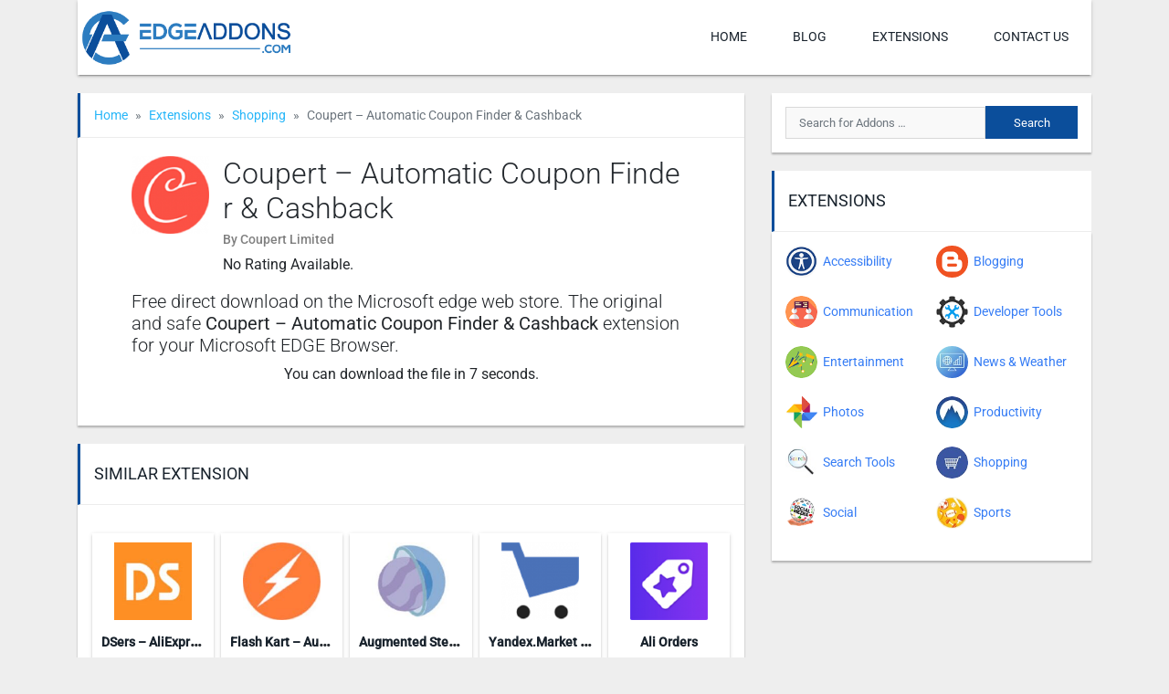

--- FILE ---
content_type: text/html; charset=UTF-8
request_url: https://edgeaddons.com/extension/coupert-extension-for-edge/download/
body_size: 11092
content:
<!DOCTYPE html><html lang="en-US" prefix="og: https://ogp.me/ns#"><head><meta charset="UTF-8"><meta name="viewport" content="width=device-width, initial-scale=1"><meta http-equiv="X-UA-Compatible" content="IE=edge"><link rel="profile" href="http://gmpg.org/xfn/11"><link rel="pingback" href="https://edgeaddons.com/xmlrpc.php"><meta name="robots" content="noindex, nofollow" /><title>Download Coupert extension for Microsoft Edge</title><meta name="description" content="Recently Microsoft Edge is the most popular browser in the world. Also, Coupert Extension For Microsoft Edge you can help quality browser using. Day by Day,"/><meta name="robots" content="follow, index, max-snippet:-1, max-video-preview:-1, max-image-preview:large"/><link rel="canonical" href="https://edgeaddons.com/extension/coupert-extension-for-edge/" /><meta property="og:locale" content="en_US" /><meta property="og:type" content="article" /><meta property="og:title" content="Download Coupert extension for Microsoft Edge" /><meta property="og:description" content="Recently Microsoft Edge is the most popular browser in the world. Also, Coupert Extension For Microsoft Edge you can help quality browser using. Day by Day," /><meta property="og:url" content="https://edgeaddons.com/extension/coupert-extension-for-edge/" /><meta property="og:site_name" content="edgeaddons.com" /><meta property="og:updated_time" content="2023-02-15T13:08:45+06:00" /><meta property="og:image" content="https://edgeaddons.com/wp-content/uploads/2022/01/Coupert-Extension-download.png" /><meta property="og:image:secure_url" content="https://edgeaddons.com/wp-content/uploads/2022/01/Coupert-Extension-download.png" /><meta property="og:image:width" content="220" /><meta property="og:image:height" content="220" /><meta property="og:image:alt" content="Coupert Extension download" /><meta property="og:image:type" content="image/png" /><meta property="article:published_time" content="2023-02-11T07:08:33+06:00" /><meta property="article:modified_time" content="2023-02-15T13:08:45+06:00" /><meta name="twitter:card" content="summary_large_image" /><meta name="twitter:title" content="Download Coupert extension for Microsoft Edge" /><meta name="twitter:description" content="Recently Microsoft Edge is the most popular browser in the world. Also, Coupert Extension For Microsoft Edge you can help quality browser using. Day by Day," /><meta name="twitter:image" content="https://edgeaddons.com/wp-content/uploads/2022/01/Coupert-Extension-download.png" /> <script type="application/ld+json" class="rank-math-schema-pro">{"@context":"https://schema.org","@graph":[{"@type":["Person","Organization"],"@id":"https://edgeaddons.com/#person","name":"sobuj","logo":{"@type":"ImageObject","@id":"https://edgeaddons.com/#logo","url":"http://edgeaddons.com/wp-content/uploads/2021/12/cropped-edgeaddons-logo-1.png","contentUrl":"http://edgeaddons.com/wp-content/uploads/2021/12/cropped-edgeaddons-logo-1.png","caption":"sobuj","inLanguage":"en-US","width":"400","height":"100"},"image":{"@type":"ImageObject","@id":"https://edgeaddons.com/#logo","url":"http://edgeaddons.com/wp-content/uploads/2021/12/cropped-edgeaddons-logo-1.png","contentUrl":"http://edgeaddons.com/wp-content/uploads/2021/12/cropped-edgeaddons-logo-1.png","caption":"sobuj","inLanguage":"en-US","width":"400","height":"100"}},{"@type":"WebSite","@id":"https://edgeaddons.com/#website","url":"https://edgeaddons.com","name":"sobuj","publisher":{"@id":"https://edgeaddons.com/#person"},"inLanguage":"en-US"},{"@type":"ImageObject","@id":"https://edgeaddons.com/wp-content/uploads/2022/01/Coupert-Extension-download.png","url":"https://edgeaddons.com/wp-content/uploads/2022/01/Coupert-Extension-download.png","width":"220","height":"220","caption":"Coupert Extension download","inLanguage":"en-US"},{"@type":"BreadcrumbList","@id":"https://edgeaddons.com/extension/coupert-extension-for-edge/#breadcrumb","itemListElement":[{"@type":"ListItem","position":"1","item":{"@id":"http://edgeaddons.com","name":"Home"}},{"@type":"ListItem","position":"2","item":{"@id":"https://edgeaddons.com/extension/coupert-extension-for-edge/","name":"Coupert &#8211; Automatic Coupon Finder &#038; Cashback"}}]},{"@type":"WebPage","@id":"https://edgeaddons.com/extension/coupert-extension-for-edge/#webpage","url":"https://edgeaddons.com/extension/coupert-extension-for-edge/","name":"Download Coupert extension for Microsoft Edge","datePublished":"2023-02-11T07:08:33+06:00","dateModified":"2023-02-15T13:08:45+06:00","isPartOf":{"@id":"https://edgeaddons.com/#website"},"primaryImageOfPage":{"@id":"https://edgeaddons.com/wp-content/uploads/2022/01/Coupert-Extension-download.png"},"inLanguage":"en-US","breadcrumb":{"@id":"https://edgeaddons.com/extension/coupert-extension-for-edge/#breadcrumb"}},{"@type":"Person","@id":"https://edgeaddons.com/extension/coupert-extension-for-edge/#author","name":"Teresa Marks","image":{"@type":"ImageObject","@id":"https://secure.gravatar.com/avatar/6f6f28cd42ba379ea998cb6a9266d1f9a928f702379fc51dc67a0a8b8f230c39?s=96&amp;d=mm&amp;r=g","url":"https://secure.gravatar.com/avatar/6f6f28cd42ba379ea998cb6a9266d1f9a928f702379fc51dc67a0a8b8f230c39?s=96&amp;d=mm&amp;r=g","caption":"Teresa Marks","inLanguage":"en-US"},"sameAs":["http://edgeaddons.com"]},{"@type":"BlogPosting","headline":"Download Coupert extension for Microsoft Edge","keywords":"Coupert Extension","datePublished":"2023-02-11T07:08:33+06:00","dateModified":"2023-02-15T13:08:45+06:00","author":{"@id":"https://edgeaddons.com/extension/coupert-extension-for-edge/#author","name":"Teresa Marks"},"publisher":{"@id":"https://edgeaddons.com/#person"},"description":"Recently Microsoft Edge is the most popular browser in the world. Also, Coupert Extension For Microsoft Edge you can help quality browser using. Day by Day,","name":"Download Coupert extension for Microsoft Edge","@id":"https://edgeaddons.com/extension/coupert-extension-for-edge/#richSnippet","isPartOf":{"@id":"https://edgeaddons.com/extension/coupert-extension-for-edge/#webpage"},"image":{"@id":"https://edgeaddons.com/wp-content/uploads/2022/01/Coupert-Extension-download.png"},"inLanguage":"en-US","mainEntityOfPage":{"@id":"https://edgeaddons.com/extension/coupert-extension-for-edge/#webpage"}}]}</script> <link rel='dns-prefetch' href='//static.addtoany.com' /><link rel='dns-prefetch' href='//fonts.googleapis.com' /><link rel='dns-prefetch' href='//use.fontawesome.com' /><link rel='dns-prefetch' href='//www.googletagmanager.com' /><link rel="alternate" type="application/rss+xml" title="edgeaddons.com &raquo; Feed" href="https://edgeaddons.com/feed/" /><link rel="alternate" type="application/rss+xml" title="edgeaddons.com &raquo; Comments Feed" href="https://edgeaddons.com/comments/feed/" /> <script type="text/javascript" id="wpp-js" src="https://edgeaddons.com/wp-content/plugins/wordpress-popular-posts/assets/js/wpp.min.js?ver=7.3.6" data-sampling="0" data-sampling-rate="100" data-api-url="https://edgeaddons.com/wp-json/wordpress-popular-posts" data-post-id="1803" data-token="70c2147a64" data-lang="0" data-debug="0"></script> <link rel="alternate" type="application/rss+xml" title="edgeaddons.com &raquo; Coupert &#8211; Automatic Coupon Finder &#038; Cashback Comments Feed" href="https://edgeaddons.com/extension/coupert-extension-for-edge/feed/" /><link rel="alternate" title="oEmbed (JSON)" type="application/json+oembed" href="https://edgeaddons.com/wp-json/oembed/1.0/embed?url=https%3A%2F%2Fedgeaddons.com%2Fextension%2Fcoupert-extension-for-edge%2F" /><link rel="alternate" title="oEmbed (XML)" type="text/xml+oembed" href="https://edgeaddons.com/wp-json/oembed/1.0/embed?url=https%3A%2F%2Fedgeaddons.com%2Fextension%2Fcoupert-extension-for-edge%2F&#038;format=xml" /><style id='wp-img-auto-sizes-contain-inline-css' type='text/css'>img:is([sizes=auto i],[sizes^="auto," i]){contain-intrinsic-size:3000px 1500px}</style><link data-optimized="1" rel='stylesheet' id='wp-block-library-css' href='https://edgeaddons.com/wp-content/litespeed/css/b96b2aa361e9cd6e0310bb3b8306456a.css?ver=5baec' type='text/css' media='all' /><style id='classic-theme-styles-inline-css' type='text/css'>/*! This file is auto-generated */
.wp-block-button__link{color:#fff;background-color:#32373c;border-radius:9999px;box-shadow:none;text-decoration:none;padding:calc(.667em + 2px) calc(1.333em + 2px);font-size:1.125em}.wp-block-file__button{background:#32373c;color:#fff;text-decoration:none}</style><link data-optimized="1" rel='stylesheet' id='contact-form-7-css' href='https://edgeaddons.com/wp-content/litespeed/css/17111bb3787f2f52e6da31a0f8a270dd.css?ver=33ab7' type='text/css' media='all' /><link data-optimized="1" rel='stylesheet' id='ez-toc-css' href='https://edgeaddons.com/wp-content/litespeed/css/4bb1eac05f4439223e98bb0c77f50b85.css?ver=8494c' type='text/css' media='all' /><style id='ez-toc-inline-css' type='text/css'>div#ez-toc-container .ez-toc-title{font-size:120%}div#ez-toc-container .ez-toc-title{font-weight:500}div#ez-toc-container ul li,div#ez-toc-container ul li a{font-size:95%}div#ez-toc-container ul li,div#ez-toc-container ul li a{font-weight:500}div#ez-toc-container nav ul ul li{font-size:90%}.ez-toc-box-title{font-weight:700;margin-bottom:10px;text-align:center;text-transform:uppercase;letter-spacing:1px;color:#666;padding-bottom:5px;position:absolute;top:-4%;left:5%;background-color:inherit;transition:top 0.3s ease}.ez-toc-box-title.toc-closed{top:-25%}.ez-toc-container-direction{direction:ltr}.ez-toc-counter ul{counter-reset:item}.ez-toc-counter nav ul li a::before{content:counters(item,'.',decimal) '. ';display:inline-block;counter-increment:item;flex-grow:0;flex-shrink:0;margin-right:.2em;float:left}.ez-toc-widget-direction{direction:ltr}.ez-toc-widget-container ul{counter-reset:item}.ez-toc-widget-container nav ul li a::before{content:counters(item,'.',decimal) '. ';display:inline-block;counter-increment:item;flex-grow:0;flex-shrink:0;margin-right:.2em;float:left}</style><link data-optimized="1" rel='stylesheet' id='wordpress-popular-posts-css-css' href='https://edgeaddons.com/wp-content/litespeed/css/488a0e91f2212982c7259963a11cfdb4.css?ver=e551d' type='text/css' media='all' /><link data-optimized="1" rel='stylesheet' id='wp-bootstrap-starter-google-fonts-css' href='https://edgeaddons.com/wp-content/litespeed/css/95295186cfab4cbe49d4c4c288dcc3d1.css?ver=cc3d1' type='text/css' media='all' /><link data-optimized="1" rel='stylesheet' id='wp-bootstrap-starter-bootstrap-css-css' href='https://edgeaddons.com/wp-content/litespeed/css/d1d676ea04fa2e95b1f6770b6d282661.css?ver=17b14' type='text/css' media='all' /><link data-optimized="1" rel='stylesheet' id='wp-bootstrap-pro-fontawesome-cdn-css' href='https://edgeaddons.com/wp-content/litespeed/css/ce389f2adda92194b56aa741f88ccf31.css?ver=ccf31' type='text/css' media='all' /><link data-optimized="1" rel='stylesheet' id='wp-bootstrap-starter-style-css' href='https://edgeaddons.com/wp-content/litespeed/css/20c293e200d6f2d4729e59d5a2558d61.css?ver=eb1eb' type='text/css' media='all' /><link data-optimized="1" rel='stylesheet' id='wp-bootstrap-starter-theme-style-css' href='https://edgeaddons.com/wp-content/litespeed/css/8e31124412d1e15201070d6f2cca9ae8.css?ver=93d9c' type='text/css' media='all' /><link data-optimized="1" rel='stylesheet' id='simpleLightboxcss-css' href='https://edgeaddons.com/wp-content/litespeed/css/5259ad62a6bedf20512fb300673bb175.css?ver=44b87' type='text/css' media='all' /><link data-optimized="1" rel='stylesheet' id='slicknav-css' href='https://edgeaddons.com/wp-content/litespeed/css/41fac083b72266b53d132f209208989e.css?ver=9d1c4' type='text/css' media='all' /><link data-optimized="1" rel='stylesheet' id='addtoany-css' href='https://edgeaddons.com/wp-content/litespeed/css/758fef4a7677d6906d86a162ceb5f5e3.css?ver=73ddc' type='text/css' media='all' /> <script data-optimized="1" type="text/javascript" id="addtoany-core-js-before">window.a2a_config=window.a2a_config||{};a2a_config.callbacks=[];a2a_config.overlays=[];a2a_config.templates={}</script> <script data-optimized="1" type="text/javascript" defer src="https://edgeaddons.com/wp-content/litespeed/js/443bab7be7b27fd51645b533f712b61e.js?ver=2b61e" id="addtoany-core-js"></script> <script data-optimized="1" type="text/javascript" id="jquery-core-js-extra">var ajaxUrl={"ajaxurl":"https://edgeaddons.com/wp-admin/admin-ajax.php"}</script> <script type="text/javascript" src="https://edgeaddons.com/wp-includes/js/jquery/jquery.min.js?ver=3.7.1" id="jquery-core-js"></script> <script data-optimized="1" type="text/javascript" src="https://edgeaddons.com/wp-content/litespeed/js/45170b993fb813f98d2e0ab6669b230f.js?ver=06a6b" id="jquery-migrate-js"></script> <script data-optimized="1" type="text/javascript" defer src="https://edgeaddons.com/wp-content/litespeed/js/d7778389332e97221f5a9c4c7bcc4988.js?ver=4227a" id="addtoany-jquery-js"></script> <script data-optimized="1" type="text/javascript" src="https://edgeaddons.com/wp-content/litespeed/js/70e610db2d89ba9416ae214df8b63919.js?ver=78746" id="jquery.slicknav-js"></script> <link rel="https://api.w.org/" href="https://edgeaddons.com/wp-json/" /><link rel="alternate" title="JSON" type="application/json" href="https://edgeaddons.com/wp-json/wp/v2/myapplications/1803" /><link rel="EditURI" type="application/rsd+xml" title="RSD" href="https://edgeaddons.com/xmlrpc.php?rsd" /><meta name="generator" content="WordPress 6.9" /><link rel='shortlink' href='https://edgeaddons.com/?p=1803' />
<style id="custom-logo-css" type="text/css">.site-title,.site-description{position:absolute;clip-path:inset(50%)}</style><meta name="generator" content="Site Kit by Google 1.148.0" /><style id="wpp-loading-animation-styles">@-webkit-keyframes bgslide{from{background-position-x:0}to{background-position-x:-200%}}@keyframes bgslide{from{background-position-x:0}to{background-position-x:-200%}}.wpp-widget-block-placeholder,.wpp-shortcode-placeholder{margin:0 auto;width:60px;height:3px;background:#dd3737;background:linear-gradient(90deg,#dd3737 0%,#571313 10%,#dd3737 100%);background-size:200% auto;border-radius:3px;-webkit-animation:bgslide 1s infinite linear;animation:bgslide 1s infinite linear}</style><style>.search-form{position:relative}.ajax-search-results{position:absolute;top:100%;left:0;background:#f2f2f2;width:100%;padding:0 15px;z-index:9999;box-shadow:0 2px 2px 0 rgb(0 0 0 / .16),0 2px 2px 0 rgb(0 0 0 / .12)}.widget .search-form.ajax-search{background:#f2f2f2}.widget .ajax-search-results{margin-top:-10px}.ajax-search-results .row{border-bottom:1px solid rgb(160 160 160 / .4);margin-top:10px;padding-bottom:10px}.ajax-search-results .row:last-child{border-bottom:0}.ajax-search-results .app-title{padding:0;overflow:hidden;text-overflow:ellipsis;white-space:nowrap}.ajax-search-results .app-title{font-size:16px}.ajax-search-results .app-excerpt{font-size:13px}.ajax-search-results .row a{color:#19232d;text-decoration:none}.ajax-search-results .row a:hover,.ajax-search-results .row a:focus{color:#008329}.ajax-search-results .row p{margin:0}</style><link rel="icon" href="https://edgeaddons.com/wp-content/uploads/2021/12/cropped-edgelogo-icon-32x32.png" sizes="32x32" /><link rel="icon" href="https://edgeaddons.com/wp-content/uploads/2021/12/cropped-edgelogo-icon-192x192.png" sizes="192x192" /><link rel="apple-touch-icon" href="https://edgeaddons.com/wp-content/uploads/2021/12/cropped-edgelogo-icon-180x180.png" /><meta name="msapplication-TileImage" content="https://edgeaddons.com/wp-content/uploads/2021/12/cropped-edgelogo-icon-270x270.png" /> <script async src="https://pagead2.googlesyndication.com/pagead/js/adsbygoogle.js?client=ca-pub-8867865647684628"
     crossorigin="anonymous"></script> </head><body class="wp-singular myapplications-template-default single single-myapplications postid-1803 wp-custom-logo wp-theme-freeapk"><main id="page"><header id="masthead" class="site-header navbar-static-top"><div class="container"><nav class="navbar justify-content-between navbar-expand-lg p-0"><div class="navbar-brand">
<a href="https://edgeaddons.com/" class="custom-logo-link" rel="home"><img src="https://edgeaddons.com/wp-content/uploads/2021/12/cropped-edgeaddons-logo-1.png" class="custom-logo" alt="edgeaddons.com" decoding="async" /></a></div>
<button class="navbar-toggler slicknav_btn">
<i class="fa fa-bars"></i>
</button><ul id="paira-menu" class="navbar-nav d-none d-lg-flex"><li><a href="https://edgeaddons.com/">Home</a></li><li><a href="https://edgeaddons.com/blog/">Blog</a></li><li><a href="https://edgeaddons.com/extensions/">Extensions</a></li><li><a href="https://edgeaddons.com/contact-us/">Contact us</a></li></ul></nav></div></header><div class="mobile-search d-lg-none"><div class="container"><div class="row"><div class="col-12"><form role="search" method="get" class="search-form" action="https://edgeaddons.com/">
<label>
<input type="search" class="search-field form-control" placeholder="Search for Addons &hellip;" value="" name="s" title="Search for:">
</label>
<input type="submit" class="search-submit btn btn-default" value="Search">
<input type="hidden" name="ajax_search_nonce" class="nonce" value="a191ba6d43" /></form></div></div></div></div><div id="content" class="site-content"><div class="container"><div class="row"><section id="primary" class="content-area col-sm-12 col-lg-8"><div class="app-box app-header"><div class="row"><div class="col-12"><ol class="breadcrumb"><li class="breadcrumb-item"><a href="https://edgeaddons.com">Home</a></li><li class="breadcrumb-item"><a href="https://edgeaddons.com/extensions/">Extensions</a></li><li class="breadcrumb-item"><a href="https://edgeaddons.com/extensions/shopping/">Shopping</a></li><li class="breadcrumb-item active">Coupert &#8211; Automatic Coupon Finder &#038; Cashback</li></ol></div></div><div class="row app-box-content"><div class="col-12 col-lg-11 mx-auto"><div class="d-flex"><div class="app-img-wrap">
<img src="https://edgeaddons.com/wp-content/uploads/2022/01/Coupert-Extension-download-150x150.png" class="attachment-thumbnail size-thumbnail wp-post-image" alt="Coupert Extension download" decoding="async" /></div><div class="app-info"><h1 class="app-title">Coupert &#8211; Automatic Coupon Finder &#038; Cashback</h1><p class="owner-company">By Coupert Limited</p><p class="mb-0">No Rating Available.</p></div></div></div><div class="col-12 col-lg-11 mx-auto mt-3"><p class="h5 font-weight-light">Free direct download on the Microsoft edge web store. The original and safe <span class="font-weight-normal">Coupert &#8211; Automatic Coupon Finder &#038; Cashback</span> extension for your Microsoft EDGE Browser.</p></div><div class="col-12 text-center">
<a id="app-dl" download href="https://microsoftedge.microsoft.com/addons/detail/coupert-automatic-coupo/pefhciejnkgdgoahgfeklebcbpmhnhhd" class="btn btn-primary" title="Coupert &#8211; Automatic Coupon Finder &#038; Cashback - Download" target="_blank">
Add to Edge >>
</a></div></div></div><div class="app-box similar-apps"><div class="row"><div class="col-12"><h3 class="fa-title">Similar extension</h3></div></div><div class="row app-box-content"><div class="col-12"></div><div class="column-5"><div class="app-item">
<a href="https://edgeaddons.com/extension/dsers-extension-for-edge/" title="DSers &#8211; AliExpress.com Product Importer">
<img src="https://edgeaddons.com/wp-content/uploads/2022/06/DSers-extension-150x150.jpg" class="app-img wp-post-image" alt="DSers extension" decoding="async" />		</a><h3 class="app-title"><a href="https://edgeaddons.com/extension/dsers-extension-for-edge/" title="DSers &#8211; AliExpress.com Product Importer">DSers &#8211; AliExpress.com Product Importer</a></h3><p class="app-excerpt">
<a href="https://edgeaddons.com/extension/dsers-extension-for-edge/" title="DSers &#8211; AliExpress.com Product Importer - Download">
Download and install the DSers extension 2.8.63 for		</a></p>
<a href="https://edgeaddons.com/extension/dsers-extension-for-edge/" class="btn btn-primary app-download-btn" title="DSers &#8211; AliExpress.com Product Importer - Download">
Add to Edge
</a></div></div><div class="column-5"><div class="app-item">
<a href="https://edgeaddons.com/extension/flashkart-extension-for-microsoft-edge/" title="Flash Kart &#8211; Auto Buy">
<img src="https://edgeaddons.com/wp-content/uploads/2022/06/Flashkart-extension-150x150.jpg" class="app-img wp-post-image" alt="Flashkart extension" decoding="async" />		</a><h3 class="app-title"><a href="https://edgeaddons.com/extension/flashkart-extension-for-microsoft-edge/" title="Flash Kart &#8211; Auto Buy">Flash Kart &#8211; Auto Buy</a></h3><p class="app-excerpt">
<a href="https://edgeaddons.com/extension/flashkart-extension-for-microsoft-edge/" title="Flash Kart &#8211; Auto Buy - Download">
Download and install the Flashkart extension 1.68 for		</a></p>
<a href="https://edgeaddons.com/extension/flashkart-extension-for-microsoft-edge/" class="btn btn-primary app-download-btn" title="Flash Kart &#8211; Auto Buy - Download">
Add to Edge
</a></div></div><div class="column-5"><div class="app-item">
<a href="https://edgeaddons.com/extension/augmented-steam-extension-for-edge/" title="Augmented Steam">
<img src="https://edgeaddons.com/wp-content/uploads/2022/06/Augmented-Steam-extension-1-150x150.jpg" class="app-img wp-post-image" alt="Augmented Steam extension" decoding="async" loading="lazy" />		</a><h3 class="app-title"><a href="https://edgeaddons.com/extension/augmented-steam-extension-for-edge/" title="Augmented Steam">Augmented Steam</a></h3><p class="app-excerpt">
<a href="https://edgeaddons.com/extension/augmented-steam-extension-for-edge/" title="Augmented Steam - Download">
Download and install the Augmented Steam extension 2.4.1		</a></p>
<a href="https://edgeaddons.com/extension/augmented-steam-extension-for-edge/" class="btn btn-primary app-download-btn" title="Augmented Steam - Download">
Add to Edge
</a></div></div><div class="column-5"><div class="app-item">
<a href="https://edgeaddons.com/extension/yandex-market-adviser-extension-for-edge/" title="Yandex.Market Adviser">
<img src="https://edgeaddons.com/wp-content/uploads/2022/01/Yandex.Market-Adviser-Extension-download-150x150.png" class="app-img wp-post-image" alt="Yandex.Market Adviser Extension download" decoding="async" loading="lazy" />		</a><h3 class="app-title"><a href="https://edgeaddons.com/extension/yandex-market-adviser-extension-for-edge/" title="Yandex.Market Adviser">Yandex.Market Adviser</a></h3><p class="app-excerpt">
<a href="https://edgeaddons.com/extension/yandex-market-adviser-extension-for-edge/" title="Yandex.Market Adviser - Download">
Download and install the Yandex.Market Adviser extension 3.1.17.72		</a></p>
<a href="https://edgeaddons.com/extension/yandex-market-adviser-extension-for-edge/" class="btn btn-primary app-download-btn" title="Yandex.Market Adviser - Download">
Add to Edge
</a></div></div><div class="column-5"><div class="app-item">
<a href="https://edgeaddons.com/extension/ali-orders-extension-for-edge/" title="Ali Orders">
<img src="https://edgeaddons.com/wp-content/uploads/2022/01/Ali-Orders-Extension-download-150x150.png" class="app-img wp-post-image" alt="Ali Orders Extension download" decoding="async" loading="lazy" />		</a><h3 class="app-title"><a href="https://edgeaddons.com/extension/ali-orders-extension-for-edge/" title="Ali Orders">Ali Orders</a></h3><p class="app-excerpt">
<a href="https://edgeaddons.com/extension/ali-orders-extension-for-edge/" title="Ali Orders - Download">
Download and install the Ali Orders extension 2.2.12.75		</a></p>
<a href="https://edgeaddons.com/extension/ali-orders-extension-for-edge/" class="btn btn-primary app-download-btn" title="Ali Orders - Download">
Add to Edge
</a></div></div></div></div></section><aside id="secondary" class="widget-area col-12 col-lg-4"><section id="search-2" class="widget widget_search"><form role="search" method="get" class="search-form" action="https://edgeaddons.com/">
<label>
<input type="search" class="search-field form-control" placeholder="Search for Addons &hellip;" value="" name="s" title="Search for:">
</label>
<input type="submit" class="search-submit btn btn-default" value="Search">
<input type="hidden" name="ajax_search_nonce" class="nonce" value="a191ba6d43" /></form></section><section id="custom-post-type-subcategories-2" class="widget widget_cpt_subcategories"><h3 class="widget-title"><a href="http://edgeaddons.com/extensions/" title="Extensions">Extensions</a></h3><ul><li><a href="https://edgeaddons.com/extensions/accessibility/" title="Accessibility"><img src="https://edgeaddons.com/wp-content/uploads/2021/12/Accessibility-icon.png"  alt="Accessibility-icon" decoding="async" loading="lazy" /><span>Accessibility</span></a></li><li><a href="https://edgeaddons.com/extensions/blogging/" title="Blogging"><img src="https://edgeaddons.com/wp-content/uploads/2021/12/Blogging-icon.png"  alt="Blogging-icon" decoding="async" loading="lazy" /><span>Blogging</span></a></li><li><a href="https://edgeaddons.com/extensions/communication/" title="Communication"><img src="https://edgeaddons.com/wp-content/uploads/2021/12/Communication-icon.png"  alt="Communication-icon" decoding="async" loading="lazy" /><span>Communication</span></a></li><li><a href="https://edgeaddons.com/extensions/developer-tools/" title="Developer Tools"><img src="https://edgeaddons.com/wp-content/uploads/2021/12/developer-tools-icon.png"  alt="developer tools icon" decoding="async" loading="lazy" /><span>Developer Tools</span></a></li><li><a href="https://edgeaddons.com/extensions/entertainment/" title="Entertainment"><img src="https://edgeaddons.com/wp-content/uploads/2021/12/Entertainment-icon.png"  alt="" decoding="async" loading="lazy" /><span>Entertainment</span></a></li><li><a href="https://edgeaddons.com/extensions/news-weather/" title="News &amp; Weather"><img src="https://edgeaddons.com/wp-content/uploads/2021/12/News-Weather-icon.jpg"  alt="" decoding="async" loading="lazy" /><span>News &amp; Weather</span></a></li><li><a href="https://edgeaddons.com/extensions/photos/" title="Photos"><img src="https://edgeaddons.com/wp-content/uploads/2021/12/Photos-icon.png"  alt="" decoding="async" loading="lazy" /><span>Photos</span></a></li><li><a href="https://edgeaddons.com/extensions/productivity/" title="Productivity"><img src="https://edgeaddons.com/wp-content/uploads/2021/12/Productivity-icon.jpg"  alt="" decoding="async" loading="lazy" /><span>Productivity</span></a></li><li><a href="https://edgeaddons.com/extensions/search-tools/" title="Search Tools"><img src="https://edgeaddons.com/wp-content/uploads/2021/12/Search-Tools.jpg"  alt="" decoding="async" loading="lazy" /><span>Search Tools</span></a></li><li><a href="https://edgeaddons.com/extensions/shopping/" title="Shopping"><img src="https://edgeaddons.com/wp-content/uploads/2021/12/Shopping-icon.jpg"  alt="" decoding="async" loading="lazy" /><span>Shopping</span></a></li><li><a href="https://edgeaddons.com/extensions/social/" title="Social"><img src="https://edgeaddons.com/wp-content/uploads/2021/12/Social-icon.png"  alt="" decoding="async" loading="lazy" /><span>Social</span></a></li><li><a href="https://edgeaddons.com/extensions/sports/" title="Sports"><img src="https://edgeaddons.com/wp-content/uploads/2021/12/Sports-icon.jpg"  alt="" decoding="async" loading="lazy" /><span>Sports</span></a></li></ul></section><section id="wpp-2" class="widget popular-posts"></section></aside></div></div></div><section class="footer-widgets py-5"><div class="container"><div class="row justify-content-between"><div id="aa_about_widget-2" class="widget widget_aa_about_widget col-12 col-lg-3"><a class="custom-logo-link" href="https://edgeaddons.com/"><img src="https://edgeaddons.com/wp-content/uploads/2021/12/edgeaddons-logo-1.png"  alt="" decoding="async" loading="lazy" /></a><div class="mt-3"><p>Free Microsoft edge extension download at edgeaddons.com. No need for any registration. Just  A simple click install in your browser</p></div></div><div id="nav_menu-2" class="widget widget_nav_menu col-12 col-lg-3"><h3 class="widget-title">Top ad bloker</h3><div class="menu-top-extension-container"><ul id="menu-top-extension" class="menu"><li><a href="https://edgeaddons.com/extension/adbear-ad-blocker-extension-for-edge/">Adbear Ad blocker</a></li><li><a href="https://edgeaddons.com/extension/adblock-extension-for-edge/">AdBlock — best ad blocker</a></li><li><a href="https://edgeaddons.com/extension/youtube-adblocker-extension-for-edge/">Youtube AdBlocker</a></li><li><a href="https://edgeaddons.com/extension/youtube-adblock-plus-extension-for-edge/">YouTube Adblock Plus</a></li><li><a href="https://edgeaddons.com/extension/canvas-blocker-extension-for-edge/">Canvas Blocker</a></li></ul></div></div><div id="nav_menu-3" class="widget widget_nav_menu col-12 col-lg-3"><h3 class="widget-title">Top Free VPN</h3><div class="menu-popular-extension-container"><ul id="menu-popular-extension" class="menu"><li><a href="https://edgeaddons.com/extension/zenmate-free-vpn-extension-for-edge/">ZenMate Free VPN</a></li><li><a href="https://edgeaddons.com/extension/prime-vpn-extension-for-edge/">Prime VPN</a></li><li><a href="https://edgeaddons.com/extension/setupvpn-extension-for-edge/">Setup VPN</a></li><li><a href="https://edgeaddons.com/extension/earth-vpn-extension-for-edge/">Earth VPN</a></li><li><a href="https://edgeaddons.com/extension/touch-vpn-extension-for-edge/">Touch VPN</a></li></ul></div></div><div id="nav_menu-4" class="widget widget_nav_menu col-12 col-lg-3"><h3 class="widget-title">Social Link</h3><div class="menu-social-link-container"><ul id="menu-social-link" class="menu"><li><a href="https://www.facebook.com/Edgeaddonscom-116075010307752/">Facebook</a></li><li><a href="https://twitter.com/edgeaddons">Twitter</a></li><li><a href="https://www.pinterest.com/edgeaddons/">Pinterest</a></li><li><a href="https://edgeaddons.tumblr.com/">Tumblr</a></li><li><a href="https://www.youtube.com/channel/UCt0TGENdsza9hze18oT7udA">Youtube</a></li></ul></div></div></div></div></section><footer id="colophon" class="site-footer"><div class="container py-2"><div class="row align-items-center justify-content-center justify-content-md-between"><div class="col-auto site-info"><p>Copyright © All rights reserved 2021 edgeaddons.com</p></div><div class="col-auto"><ul id="menu-footer" class="nav justify-content-end"><li><a href="https://edgeaddons.com/" class="nav-link">Home</a></li><li><a href="https://edgeaddons.com/write-for-us/" class="nav-link">Write for Us</a></li><li><a href="https://edgeaddons.com/disclaimer/" class="nav-link">Disclaimer</a></li><li><a href="https://edgeaddons.com/contact-us/" class="nav-link">Contact us</a></li></ul></div></div></div></footer></main> <script type="speculationrules">{"prefetch":[{"source":"document","where":{"and":[{"href_matches":"/*"},{"not":{"href_matches":["/wp-*.php","/wp-admin/*","/wp-content/uploads/*","/wp-content/*","/wp-content/plugins/*","/wp-content/themes/freeapk/*","/*\\?(.+)"]}},{"not":{"selector_matches":"a[rel~=\"nofollow\"]"}},{"not":{"selector_matches":".no-prefetch, .no-prefetch a"}}]},"eagerness":"conservative"}]}</script> <script>jQuery(document).ready(function($){var sknav_id=$('#paira-menu');var sknav_btn=$('.slicknav_btn');var sknav_append=sknav_btn.parent();sknav_id.slicknav({label:'',appendTo:sknav_append,openedSymbol:'<i class="fa fa-minus-circle"></i>',closedSymbol:'<i class="fa fa-plus-circle"></i>',removeClasses:!0,allowParentLinks:!0,});sknav_btn.click(function(){$(this).children('.fa').toggleClass('fa-times fa-bars');sknav_id.slicknav('toggle')})})</script> <script>jQuery(document).ready(function($){jQuery('.search-form .search-field').prop('autocomplete','off');jQuery('.search-form .search-field').on('keyup',function(){var $form=jQuery(this).closest('form');var $input=$form.find('input[name="s"]');var query=$input.val();var $nonce=$form.find('.nonce').val();if(typeof ajaxUrl!='undefined'){var ajaxurl=ajaxUrl.ajaxurl}else{var ajaxurl="/wp-admin/admin-ajax.php"}
$form.addClass('ajax-search');jQuery.ajax({type:'post',url:ajaxurl,data:{action:'ajax_search_results',nonce:$nonce,query:query},beforeSend:function(){jQuery('.ajax-search-results').remove();$form.append('<div class="ajax-search-results"><div class="row"><div class="col-12">Searching...</div></div></div>')},success:function(response){jQuery('.ajax-search-results').remove();if(response!==''){$form.append(response)}}});return!1})})</script> <style id='global-styles-inline-css' type='text/css'>:root{--wp--preset--aspect-ratio--square:1;--wp--preset--aspect-ratio--4-3:4/3;--wp--preset--aspect-ratio--3-4:3/4;--wp--preset--aspect-ratio--3-2:3/2;--wp--preset--aspect-ratio--2-3:2/3;--wp--preset--aspect-ratio--16-9:16/9;--wp--preset--aspect-ratio--9-16:9/16;--wp--preset--color--black:#000000;--wp--preset--color--cyan-bluish-gray:#abb8c3;--wp--preset--color--white:#ffffff;--wp--preset--color--pale-pink:#f78da7;--wp--preset--color--vivid-red:#cf2e2e;--wp--preset--color--luminous-vivid-orange:#ff6900;--wp--preset--color--luminous-vivid-amber:#fcb900;--wp--preset--color--light-green-cyan:#7bdcb5;--wp--preset--color--vivid-green-cyan:#00d084;--wp--preset--color--pale-cyan-blue:#8ed1fc;--wp--preset--color--vivid-cyan-blue:#0693e3;--wp--preset--color--vivid-purple:#9b51e0;--wp--preset--gradient--vivid-cyan-blue-to-vivid-purple:linear-gradient(135deg,rgb(6,147,227) 0%,rgb(155,81,224) 100%);--wp--preset--gradient--light-green-cyan-to-vivid-green-cyan:linear-gradient(135deg,rgb(122,220,180) 0%,rgb(0,208,130) 100%);--wp--preset--gradient--luminous-vivid-amber-to-luminous-vivid-orange:linear-gradient(135deg,rgb(252,185,0) 0%,rgb(255,105,0) 100%);--wp--preset--gradient--luminous-vivid-orange-to-vivid-red:linear-gradient(135deg,rgb(255,105,0) 0%,rgb(207,46,46) 100%);--wp--preset--gradient--very-light-gray-to-cyan-bluish-gray:linear-gradient(135deg,rgb(238,238,238) 0%,rgb(169,184,195) 100%);--wp--preset--gradient--cool-to-warm-spectrum:linear-gradient(135deg,rgb(74,234,220) 0%,rgb(151,120,209) 20%,rgb(207,42,186) 40%,rgb(238,44,130) 60%,rgb(251,105,98) 80%,rgb(254,248,76) 100%);--wp--preset--gradient--blush-light-purple:linear-gradient(135deg,rgb(255,206,236) 0%,rgb(152,150,240) 100%);--wp--preset--gradient--blush-bordeaux:linear-gradient(135deg,rgb(254,205,165) 0%,rgb(254,45,45) 50%,rgb(107,0,62) 100%);--wp--preset--gradient--luminous-dusk:linear-gradient(135deg,rgb(255,203,112) 0%,rgb(199,81,192) 50%,rgb(65,88,208) 100%);--wp--preset--gradient--pale-ocean:linear-gradient(135deg,rgb(255,245,203) 0%,rgb(182,227,212) 50%,rgb(51,167,181) 100%);--wp--preset--gradient--electric-grass:linear-gradient(135deg,rgb(202,248,128) 0%,rgb(113,206,126) 100%);--wp--preset--gradient--midnight:linear-gradient(135deg,rgb(2,3,129) 0%,rgb(40,116,252) 100%);--wp--preset--font-size--small:13px;--wp--preset--font-size--medium:20px;--wp--preset--font-size--large:36px;--wp--preset--font-size--x-large:42px;--wp--preset--spacing--20:0.44rem;--wp--preset--spacing--30:0.67rem;--wp--preset--spacing--40:1rem;--wp--preset--spacing--50:1.5rem;--wp--preset--spacing--60:2.25rem;--wp--preset--spacing--70:3.38rem;--wp--preset--spacing--80:5.06rem;--wp--preset--shadow--natural:6px 6px 9px rgba(0, 0, 0, 0.2);--wp--preset--shadow--deep:12px 12px 50px rgba(0, 0, 0, 0.4);--wp--preset--shadow--sharp:6px 6px 0px rgba(0, 0, 0, 0.2);--wp--preset--shadow--outlined:6px 6px 0px -3px rgb(255, 255, 255), 6px 6px rgb(0, 0, 0);--wp--preset--shadow--crisp:6px 6px 0px rgb(0, 0, 0)}:where(.is-layout-flex){gap:.5em}:where(.is-layout-grid){gap:.5em}body .is-layout-flex{display:flex}.is-layout-flex{flex-wrap:wrap;align-items:center}.is-layout-flex>:is(*,div){margin:0}body .is-layout-grid{display:grid}.is-layout-grid>:is(*,div){margin:0}:where(.wp-block-columns.is-layout-flex){gap:2em}:where(.wp-block-columns.is-layout-grid){gap:2em}:where(.wp-block-post-template.is-layout-flex){gap:1.25em}:where(.wp-block-post-template.is-layout-grid){gap:1.25em}.has-black-color{color:var(--wp--preset--color--black)!important}.has-cyan-bluish-gray-color{color:var(--wp--preset--color--cyan-bluish-gray)!important}.has-white-color{color:var(--wp--preset--color--white)!important}.has-pale-pink-color{color:var(--wp--preset--color--pale-pink)!important}.has-vivid-red-color{color:var(--wp--preset--color--vivid-red)!important}.has-luminous-vivid-orange-color{color:var(--wp--preset--color--luminous-vivid-orange)!important}.has-luminous-vivid-amber-color{color:var(--wp--preset--color--luminous-vivid-amber)!important}.has-light-green-cyan-color{color:var(--wp--preset--color--light-green-cyan)!important}.has-vivid-green-cyan-color{color:var(--wp--preset--color--vivid-green-cyan)!important}.has-pale-cyan-blue-color{color:var(--wp--preset--color--pale-cyan-blue)!important}.has-vivid-cyan-blue-color{color:var(--wp--preset--color--vivid-cyan-blue)!important}.has-vivid-purple-color{color:var(--wp--preset--color--vivid-purple)!important}.has-black-background-color{background-color:var(--wp--preset--color--black)!important}.has-cyan-bluish-gray-background-color{background-color:var(--wp--preset--color--cyan-bluish-gray)!important}.has-white-background-color{background-color:var(--wp--preset--color--white)!important}.has-pale-pink-background-color{background-color:var(--wp--preset--color--pale-pink)!important}.has-vivid-red-background-color{background-color:var(--wp--preset--color--vivid-red)!important}.has-luminous-vivid-orange-background-color{background-color:var(--wp--preset--color--luminous-vivid-orange)!important}.has-luminous-vivid-amber-background-color{background-color:var(--wp--preset--color--luminous-vivid-amber)!important}.has-light-green-cyan-background-color{background-color:var(--wp--preset--color--light-green-cyan)!important}.has-vivid-green-cyan-background-color{background-color:var(--wp--preset--color--vivid-green-cyan)!important}.has-pale-cyan-blue-background-color{background-color:var(--wp--preset--color--pale-cyan-blue)!important}.has-vivid-cyan-blue-background-color{background-color:var(--wp--preset--color--vivid-cyan-blue)!important}.has-vivid-purple-background-color{background-color:var(--wp--preset--color--vivid-purple)!important}.has-black-border-color{border-color:var(--wp--preset--color--black)!important}.has-cyan-bluish-gray-border-color{border-color:var(--wp--preset--color--cyan-bluish-gray)!important}.has-white-border-color{border-color:var(--wp--preset--color--white)!important}.has-pale-pink-border-color{border-color:var(--wp--preset--color--pale-pink)!important}.has-vivid-red-border-color{border-color:var(--wp--preset--color--vivid-red)!important}.has-luminous-vivid-orange-border-color{border-color:var(--wp--preset--color--luminous-vivid-orange)!important}.has-luminous-vivid-amber-border-color{border-color:var(--wp--preset--color--luminous-vivid-amber)!important}.has-light-green-cyan-border-color{border-color:var(--wp--preset--color--light-green-cyan)!important}.has-vivid-green-cyan-border-color{border-color:var(--wp--preset--color--vivid-green-cyan)!important}.has-pale-cyan-blue-border-color{border-color:var(--wp--preset--color--pale-cyan-blue)!important}.has-vivid-cyan-blue-border-color{border-color:var(--wp--preset--color--vivid-cyan-blue)!important}.has-vivid-purple-border-color{border-color:var(--wp--preset--color--vivid-purple)!important}.has-vivid-cyan-blue-to-vivid-purple-gradient-background{background:var(--wp--preset--gradient--vivid-cyan-blue-to-vivid-purple)!important}.has-light-green-cyan-to-vivid-green-cyan-gradient-background{background:var(--wp--preset--gradient--light-green-cyan-to-vivid-green-cyan)!important}.has-luminous-vivid-amber-to-luminous-vivid-orange-gradient-background{background:var(--wp--preset--gradient--luminous-vivid-amber-to-luminous-vivid-orange)!important}.has-luminous-vivid-orange-to-vivid-red-gradient-background{background:var(--wp--preset--gradient--luminous-vivid-orange-to-vivid-red)!important}.has-very-light-gray-to-cyan-bluish-gray-gradient-background{background:var(--wp--preset--gradient--very-light-gray-to-cyan-bluish-gray)!important}.has-cool-to-warm-spectrum-gradient-background{background:var(--wp--preset--gradient--cool-to-warm-spectrum)!important}.has-blush-light-purple-gradient-background{background:var(--wp--preset--gradient--blush-light-purple)!important}.has-blush-bordeaux-gradient-background{background:var(--wp--preset--gradient--blush-bordeaux)!important}.has-luminous-dusk-gradient-background{background:var(--wp--preset--gradient--luminous-dusk)!important}.has-pale-ocean-gradient-background{background:var(--wp--preset--gradient--pale-ocean)!important}.has-electric-grass-gradient-background{background:var(--wp--preset--gradient--electric-grass)!important}.has-midnight-gradient-background{background:var(--wp--preset--gradient--midnight)!important}.has-small-font-size{font-size:var(--wp--preset--font-size--small)!important}.has-medium-font-size{font-size:var(--wp--preset--font-size--medium)!important}.has-large-font-size{font-size:var(--wp--preset--font-size--large)!important}.has-x-large-font-size{font-size:var(--wp--preset--font-size--x-large)!important}</style> <script data-optimized="1" type="text/javascript" src="https://edgeaddons.com/wp-content/litespeed/js/efc778839bcee2fdceef7c23f4271ef8.js?ver=5709a" id="wp-hooks-js"></script> <script data-optimized="1" type="text/javascript" src="https://edgeaddons.com/wp-content/litespeed/js/701629a714dff1e811af162996111e29.js?ver=03c78" id="wp-i18n-js"></script> <script data-optimized="1" type="text/javascript" id="wp-i18n-js-after">wp.i18n.setLocaleData({'text direction\u0004ltr':['ltr']})</script> <script data-optimized="1" type="text/javascript" src="https://edgeaddons.com/wp-content/litespeed/js/43654b38e813d2df1a9b26e3bd6b71fe.js?ver=07b2c" id="swv-js"></script> <script data-optimized="1" type="text/javascript" id="contact-form-7-js-before">var wpcf7={"api":{"root":"https:\/\/edgeaddons.com\/wp-json\/","namespace":"contact-form-7\/v1"},"cached":1}</script> <script data-optimized="1" type="text/javascript" src="https://edgeaddons.com/wp-content/litespeed/js/7d1b2718f1366017a0bfb17e0713f1d4.js?ver=b80cb" id="contact-form-7-js"></script> <script data-optimized="1" type="text/javascript" src="https://edgeaddons.com/wp-content/litespeed/js/636ff9d891b42217550787e2539d0537.js?ver=50152" id="simpleLightboxjs-js"></script> <script data-optimized="1" type="text/javascript" src="https://edgeaddons.com/wp-content/litespeed/js/6ab63d3a7d310d6ed5b2db421b9794aa.js?ver=7874b" id="wp-bootstrap-starter-popper-js"></script> <script data-optimized="1" type="text/javascript" src="https://edgeaddons.com/wp-content/litespeed/js/1fad920fe2f464642b83c826835580a1.js?ver=d61bf" id="wp-bootstrap-starter-bootstrapjs-js"></script> <script data-optimized="1" type="text/javascript" id="theme-scripts-js-extra">var theme_ajax={"ajax_url":"https://edgeaddons.com/wp-admin/admin-ajax.php"}</script> <script data-optimized="1" type="text/javascript" src="https://edgeaddons.com/wp-content/litespeed/js/452b2db710c416e672e3881f0025217a.js?ver=417f6" id="theme-scripts-js"></script> <script data-optimized="1" type="text/javascript" src="https://edgeaddons.com/wp-content/litespeed/js/d796eeae3ac33a65d84e67d711f35ce9.js?ver=09924" id="comment-reply-js" async="async" data-wp-strategy="async" fetchpriority="low"></script> </body></html>
<!-- Page optimized by LiteSpeed Cache @2026-01-22 17:56:58 -->

<!-- Page cached by LiteSpeed Cache 7.7 on 2026-01-22 17:56:58 -->

--- FILE ---
content_type: text/html; charset=utf-8
request_url: https://www.google.com/recaptcha/api2/aframe
body_size: 265
content:
<!DOCTYPE HTML><html><head><meta http-equiv="content-type" content="text/html; charset=UTF-8"></head><body><script nonce="HX2ux-iadgci_pcLZq5Nww">/** Anti-fraud and anti-abuse applications only. See google.com/recaptcha */ try{var clients={'sodar':'https://pagead2.googlesyndication.com/pagead/sodar?'};window.addEventListener("message",function(a){try{if(a.source===window.parent){var b=JSON.parse(a.data);var c=clients[b['id']];if(c){var d=document.createElement('img');d.src=c+b['params']+'&rc='+(localStorage.getItem("rc::a")?sessionStorage.getItem("rc::b"):"");window.document.body.appendChild(d);sessionStorage.setItem("rc::e",parseInt(sessionStorage.getItem("rc::e")||0)+1);localStorage.setItem("rc::h",'1769083021190');}}}catch(b){}});window.parent.postMessage("_grecaptcha_ready", "*");}catch(b){}</script></body></html>

--- FILE ---
content_type: application/x-javascript
request_url: https://edgeaddons.com/wp-content/litespeed/js/452b2db710c416e672e3881f0025217a.js?ver=417f6
body_size: 619
content:
jQuery(function($){'use strict';var windowWidth=jQuery(window).width();if($('.screenshots-img a').length>0){$('.screenshots-img a').simpleLightbox()}
$('.tml-user_pass1-wrap input').on('focus',function(){$('#pass-strength-result').fadeIn()});$('#commentsubmit').addClass('btn btn-primary');$('.page-scroller').on('click',function(e){e.preventDefault();var target=this.hash;var $target=$(target);$('html, body').animate({'scrollTop':$target.offset().top},1000,'swing')});if(windowWidth<991){var widget_cpt=jQuery(".widget_cpt_categories, .widget_cpt_subcategories");widget_cpt.each(function(index,item){var current_widget=jQuery(item);var widget_cpt_height=current_widget.height();current_widget.height(310).css({'overflow':'hidden','transition':'all .4s'}).append('<a href="#" class="btn-expend" title="See More"><i class="fas fa-arrow-down"></i></a>');current_widget.find(".btn-expend").on("click",function(event){event.preventDefault();jQuery(this).children('.fas').toggleClass('fa-arrow-up fa-arrow-down');if(current_widget.height()===310){current_widget.css('height',widget_cpt_height)}else{current_widget.css('height','310')}})})}
var vhm_ele=jQuery(".older-item .older-item-inner, .whats-new-inner");vhm_ele.each(function(index,item){var current_widget=jQuery(item);current_widget.css({'max-height':'125px','overflow':'hidden','transition':'all .4s'}).append('<a href="#" class="btn-expend" title="See More">More</a>');current_widget.find(".btn-expend").on("click",function(event){event.preventDefault();jQuery(this).remove();current_widget.css('max-height','')})});function myCountdown(){var downloadButton=document.getElementById("app-dl");var counter=10;var newElement=document.createElement("p");newElement.innerHTML="You can download the file in 10 seconds.";var id;downloadButton.parentNode.replaceChild(newElement,downloadButton);id=setInterval(function(){counter--;if(counter<0){newElement.parentNode.replaceChild(downloadButton,newElement);clearInterval(id)}else{newElement.innerHTML="You can download the file in "+counter.toString()+" seconds."}},1000)}
myCountdown()})
;